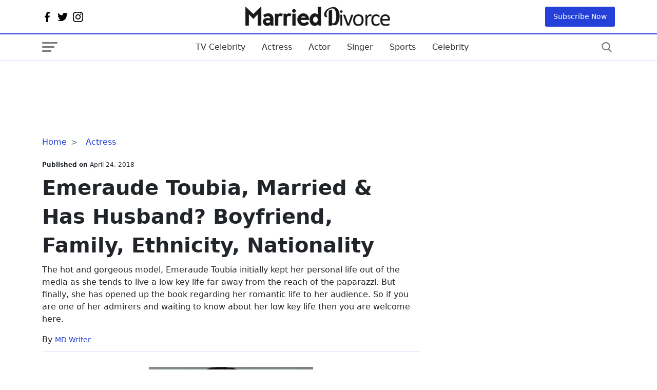

--- FILE ---
content_type: text/html; charset=utf-8
request_url: https://www.google.com/recaptcha/api2/aframe
body_size: 265
content:
<!DOCTYPE HTML><html><head><meta http-equiv="content-type" content="text/html; charset=UTF-8"></head><body><script nonce="JUjkIQmXJg8jmSgbbombSA">/** Anti-fraud and anti-abuse applications only. See google.com/recaptcha */ try{var clients={'sodar':'https://pagead2.googlesyndication.com/pagead/sodar?'};window.addEventListener("message",function(a){try{if(a.source===window.parent){var b=JSON.parse(a.data);var c=clients[b['id']];if(c){var d=document.createElement('img');d.src=c+b['params']+'&rc='+(localStorage.getItem("rc::a")?sessionStorage.getItem("rc::b"):"");window.document.body.appendChild(d);sessionStorage.setItem("rc::e",parseInt(sessionStorage.getItem("rc::e")||0)+1);localStorage.setItem("rc::h",'1769000074768');}}}catch(b){}});window.parent.postMessage("_grecaptcha_ready", "*");}catch(b){}</script></body></html>